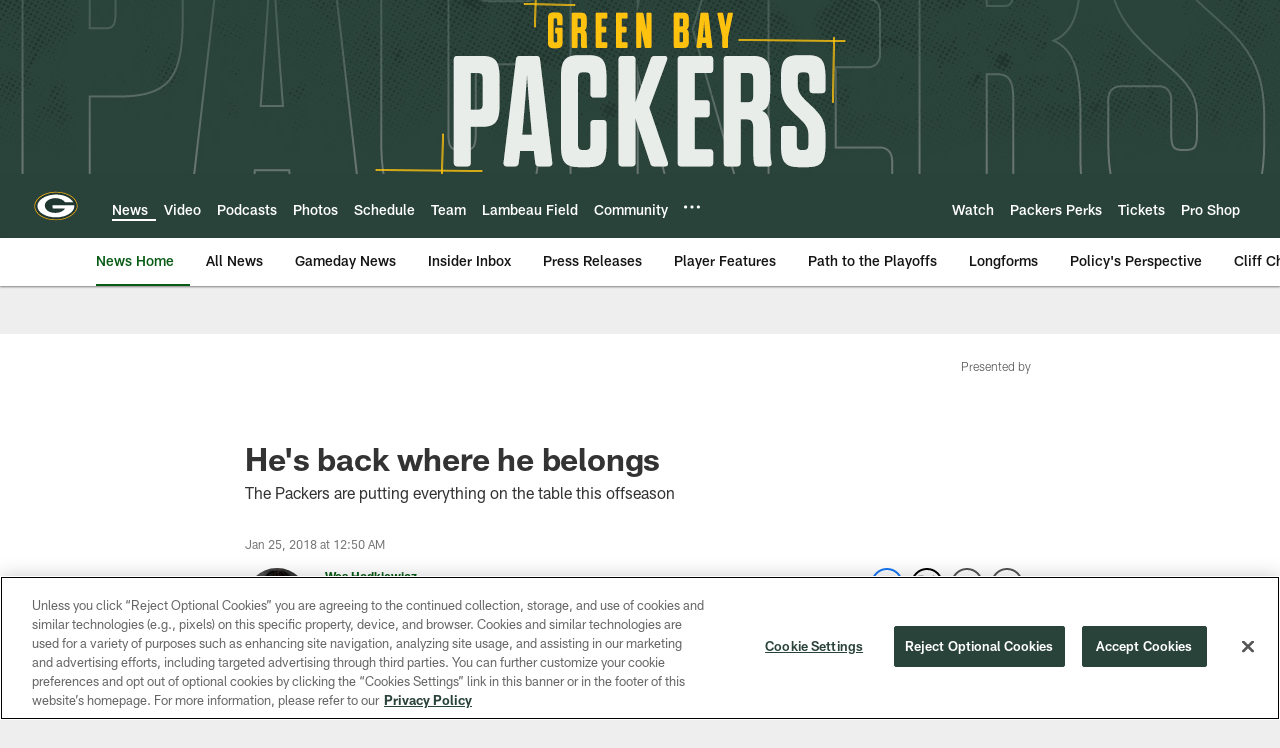

--- FILE ---
content_type: text/html; charset=utf-8
request_url: https://www.google.com/recaptcha/api2/aframe
body_size: 266
content:
<!DOCTYPE HTML><html><head><meta http-equiv="content-type" content="text/html; charset=UTF-8"></head><body><script nonce="vLevnUUA2AXfTa-NOHx9eg">/** Anti-fraud and anti-abuse applications only. See google.com/recaptcha */ try{var clients={'sodar':'https://pagead2.googlesyndication.com/pagead/sodar?'};window.addEventListener("message",function(a){try{if(a.source===window.parent){var b=JSON.parse(a.data);var c=clients[b['id']];if(c){var d=document.createElement('img');d.src=c+b['params']+'&rc='+(localStorage.getItem("rc::a")?sessionStorage.getItem("rc::b"):"");window.document.body.appendChild(d);sessionStorage.setItem("rc::e",parseInt(sessionStorage.getItem("rc::e")||0)+1);localStorage.setItem("rc::h",'1768660310163');}}}catch(b){}});window.parent.postMessage("_grecaptcha_ready", "*");}catch(b){}</script></body></html>

--- FILE ---
content_type: text/javascript; charset=utf-8
request_url: https://auth-id.packers.com/accounts.webSdkBootstrap?apiKey=4_5ypIxyFmXwkbaj3rITn4IQ&pageURL=https%3A%2F%2Fwww.packers.com%2Fnews%2Fhe-s-back-where-he-belongs-20293804&sdk=js_latest&sdkBuild=18419&format=json
body_size: 415
content:
{
  "callId": "019bcc5e80457f3e92cad95baac15622",
  "errorCode": 0,
  "apiVersion": 2,
  "statusCode": 200,
  "statusReason": "OK",
  "time": "2026-01-17T14:31:43.950Z",
  "hasGmid": "ver4"
}